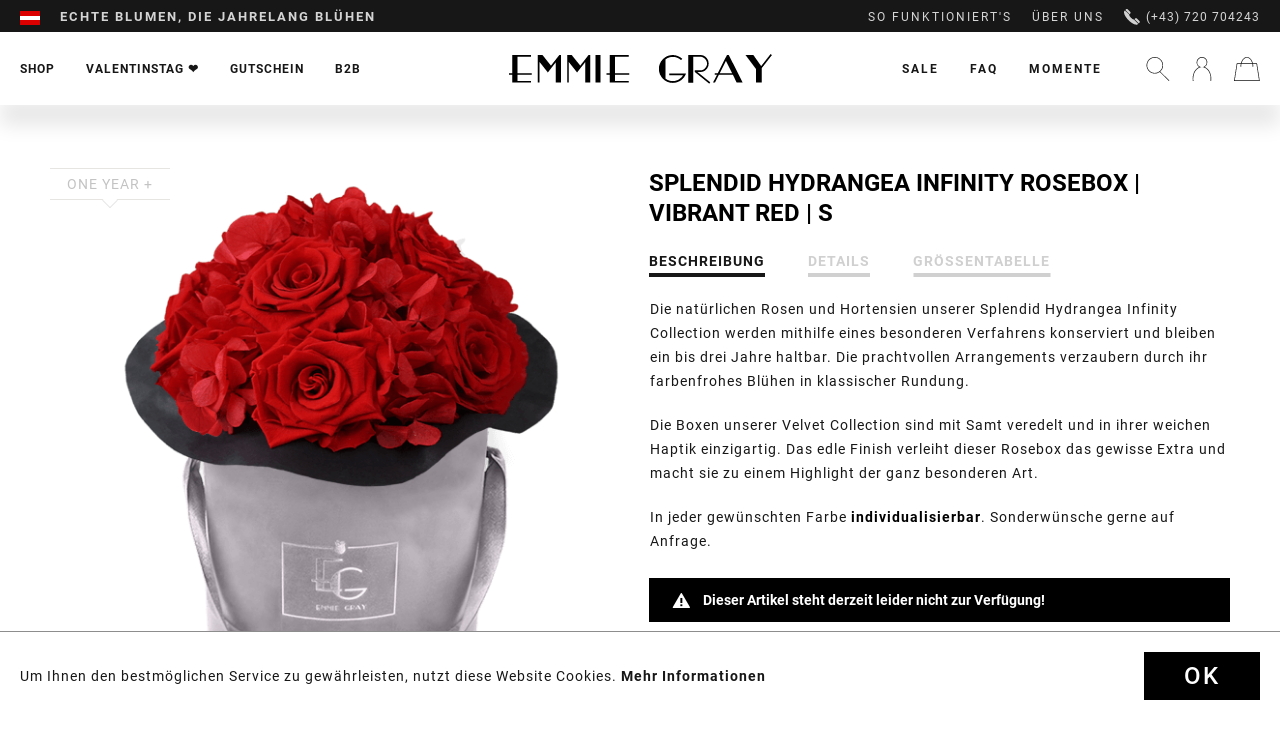

--- FILE ---
content_type: text/html; charset=utf-8
request_url: https://www.google.com/recaptcha/api2/aframe
body_size: 183
content:
<!DOCTYPE HTML><html><head><meta http-equiv="content-type" content="text/html; charset=UTF-8"></head><body><script nonce="d4rj8wnZedgbh0guMJYK8Q">/** Anti-fraud and anti-abuse applications only. See google.com/recaptcha */ try{var clients={'sodar':'https://pagead2.googlesyndication.com/pagead/sodar?'};window.addEventListener("message",function(a){try{if(a.source===window.parent){var b=JSON.parse(a.data);var c=clients[b['id']];if(c){var d=document.createElement('img');d.src=c+b['params']+'&rc='+(localStorage.getItem("rc::a")?sessionStorage.getItem("rc::b"):"");window.document.body.appendChild(d);sessionStorage.setItem("rc::e",parseInt(sessionStorage.getItem("rc::e")||0)+1);localStorage.setItem("rc::h",'1769495925397');}}}catch(b){}});window.parent.postMessage("_grecaptcha_ready", "*");}catch(b){}</script></body></html>